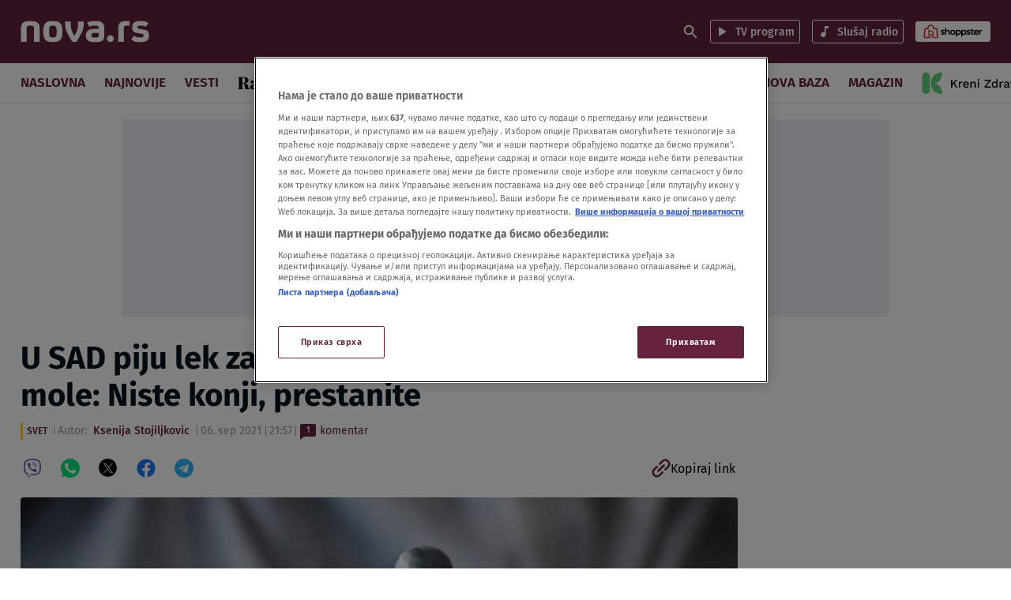

--- FILE ---
content_type: image/svg+xml
request_url: https://nova.rs/wp-content/themes/ucnewsportal-novas/dist/5dae0e8ea4d99b7c3ad0.svg
body_size: 242
content:
<?xml version="1.0" encoding="UTF-8"?>
<svg width="70" height="72" viewBox="0 0 70 72" fill="none" xmlns="http://www.w3.org/2000/svg" id="Reproduction-Error">
    <path d="M35 4.23566L35.8412 4.24647C52.887 4.6853 66.6263 18.4228 67.0721 35.4642L67.0833 36.319L67.0725 37.1603C66.6337 54.2088 52.899 67.9454 35.8549 68.3912L35 68.4023L34.1588 68.3915C16.8288 67.9456 2.91666 53.7594 2.91666 36.319C2.91666 18.8844 16.8288 4.69261 34.1588 4.24647L35 4.23566ZM35 7.73563L34.2011 7.74668C18.8073 8.17114 6.41666 20.8245 6.41666 36.319C6.41666 51.8135 18.8073 64.4669 34.2011 64.8913L35 64.9023L35.7989 64.8913C50.9272 64.4742 63.1552 52.2462 63.5723 37.1179L63.5833 36.319L63.5723 35.5201C63.1552 20.3918 50.9272 8.1638 35.7989 7.74668L35 7.73563ZM35 45.6409C36.7719 45.6409 38.2083 47.0773 38.2083 48.8492C38.2083 50.6211 36.7719 52.0576 35 52.0576C33.2281 52.0576 31.7917 50.6211 31.7917 48.8492C31.7917 47.0773 33.2281 45.6409 35 45.6409ZM35.0235 19.5253C37.0854 19.5129 38.1349 21.4778 38.1165 22.9461L36.5764 39.0295C36.4097 40.3914 36.0851 41.466 35 41.466C33.9149 41.466 33.5902 40.3914 33.4235 39.0295L31.8835 22.9461C31.8651 21.4778 32.9146 19.5381 35.0235 19.5253Z" fill="#F1F1F1"/>
</svg>